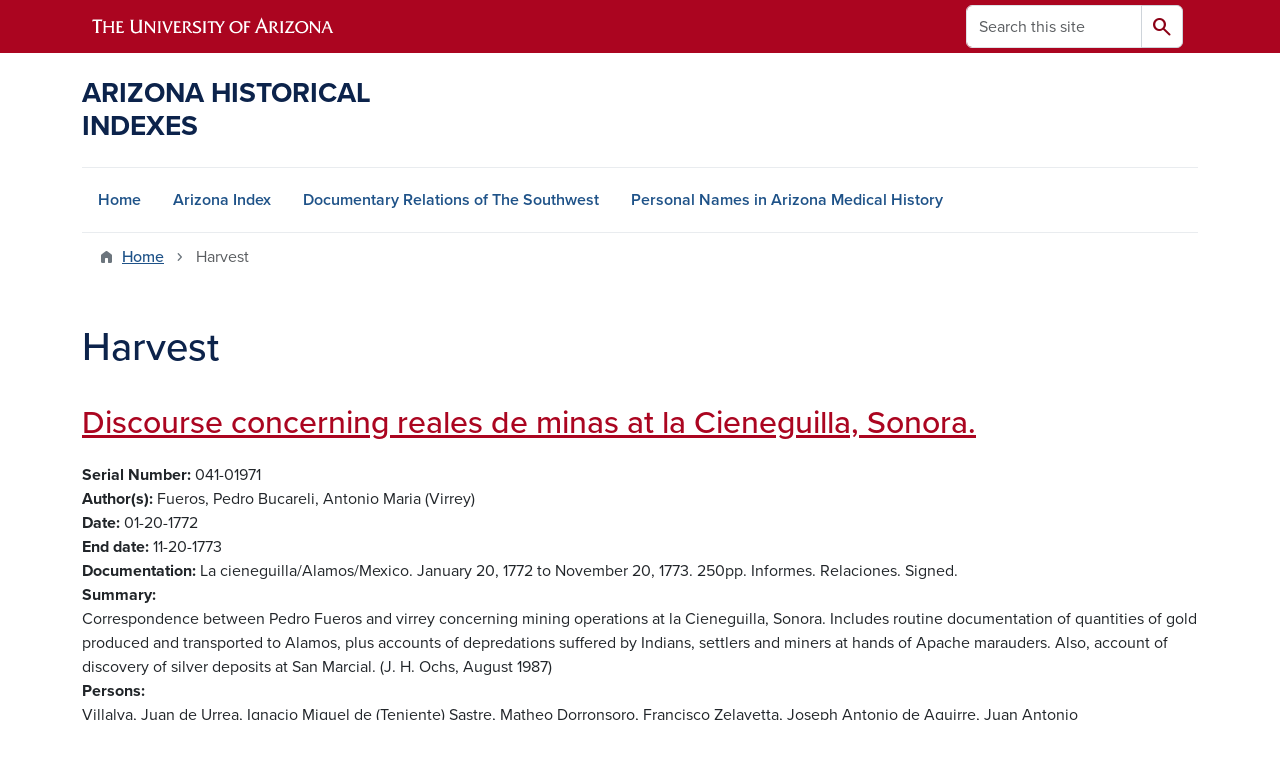

--- FILE ---
content_type: text/html; charset=UTF-8
request_url: https://uamr.lib.arizona.edu/keywords/harvest?page=1
body_size: 12335
content:
<!DOCTYPE html>
<html lang="en" dir="ltr" prefix="og: https://ogp.me/ns#" class="sticky-footer">
  <head>
    <meta charset="utf-8" />
<link rel="shortlink" href="https://uamr.lib.arizona.edu/" />
<link rel="canonical" href="https://uamr.lib.arizona.edu/keywords/harvest" />
<meta property="og:site_name" content="Arizona Historical Indexes" />
<meta property="og:url" content="https://uamr.lib.arizona.edu/" />
<meta name="twitter:card" content="summary" />
<script async defer data-domain="uamr.lib.arizona.edu" src="https://plausible.io/js/script.file-downloads.hash.outbound-links.pageview-props.tagged-events.js"></script>
<script>window.plausible = window.plausible || function() { (window.plausible.q = window.plausible.q || []).push(arguments) }</script>
<meta name="Generator" content="Arizona Quickstart (https://quickstart.arizona.edu)" />
<meta name="MobileOptimized" content="width" />
<meta name="HandheldFriendly" content="true" />
<meta name="viewport" content="width=device-width, initial-scale=1, shrink-to-fit=no" />
<script type="application/ld+json">{
    "@context": "https://schema.org",
    "@graph": [
        {
            "@type": "CollegeOrUniversity",
            "url": "https://uamr.lib.arizona.edu/",
            "parentOrganization": {
                "@type": "EducationalOrganization",
                "@id": "https://www.arizona.edu/",
                "name": "University of Arizona",
                "url": "https://www.arizona.edu/",
                "sameAs": [
                    "https://www.facebook.com/uarizona",
                    "https://x.com/uarizona",
                    "https://www.instagram.com/uarizona",
                    "https://linkedin.com/edu/university-of-arizona-17783",
                    "https://www.youtube.com/universityofarizona",
                    "https://en.wikipedia.org/wiki/University_of_Arizona"
                ],
                "address": {
                    "@type": "PostalAddress",
                    "streetAddress": "1401 E University Blvd",
                    "addressLocality": "Tucson",
                    "addressRegion": "AZ",
                    "postalCode": "85721",
                    "addressCountry": "US"
                }
            },
            "name": "University of Arizona Arizona Historical Indexes"
        }
    ]
}</script>
<meta http-equiv="x-ua-compatible" content="ie=edge" />
<link rel="icon" href="/profiles/custom/az_quickstart/themes/custom/az_barrio/favicon.ico" type="image/vnd.microsoft.icon" />
<link rel="alternate" type="application/rss+xml" title="Harvest" href="https://uamr.lib.arizona.edu/taxonomy/term/841/feed" />

    <title>Harvest | Arizona Historical Indexes</title>
    <link rel="stylesheet" media="all" href="/sites/default/files/css/css_GUZT2mlY04YFZKWtfAfaS_JSsAMpHW_QaiB4xhHTh7Y.css?delta=0&amp;language=en&amp;theme=az_barrio&amp;include=eJxNjFEOgzAMQy_U0iMhtw2oIzSoCQw4_TY2pP1Y9pNtnH1Ea0UCTv91XobBJ9QN6is2h7NP0uhTmCUWpotGEVNrWO79yBLBXu3gUkeXJsrFpPWlZqoWWdIU_ry7PnNbF3CHB3ZHu72X081-0emhRnOIUHJboaeGS7tZ8sr0AutpSn4" />
<link rel="stylesheet" media="all" href="/sites/default/files/css/css_1kTJnOIH1gWblkGOiZHsWlWMYqfVotezhUlhaQ8s-tA.css?delta=1&amp;language=en&amp;theme=az_barrio&amp;include=eJxNjFEOgzAMQy_U0iMhtw2oIzSoCQw4_TY2pP1Y9pNtnH1Ea0UCTv91XobBJ9QN6is2h7NP0uhTmCUWpotGEVNrWO79yBLBXu3gUkeXJsrFpPWlZqoWWdIU_ry7PnNbF3CHB3ZHu72X081-0emhRnOIUHJboaeGS7tZ8sr0AutpSn4" />
<link rel="stylesheet" media="all" href="https://use.typekit.net/emv3zbo.css" />
<link rel="stylesheet" media="all" href="https://fonts.googleapis.com/css2?family=Material+Symbols+Rounded:opsz,wght,FILL,GRAD@24,400,1,0#.css" />
<link rel="stylesheet" media="all" href="https://cdn.digital.arizona.edu/lib/az-icons/1.0.4/az-icons-styles.min.css" />
<link rel="stylesheet" media="all" href="https://cdn.digital.arizona.edu/lib/arizona-bootstrap/5.0.3/css/arizona-bootstrap.min.css" />
<link rel="stylesheet" media="all" href="/sites/default/files/css/css_mF4_pUDQxApcfZI3AEF2LsMxtzCj5o9S4fGpDiR5u04.css?delta=6&amp;language=en&amp;theme=az_barrio&amp;include=eJxNjFEOgzAMQy_U0iMhtw2oIzSoCQw4_TY2pP1Y9pNtnH1Ea0UCTv91XobBJ9QN6is2h7NP0uhTmCUWpotGEVNrWO79yBLBXu3gUkeXJsrFpPWlZqoWWdIU_ry7PnNbF3CHB3ZHu72X081-0emhRnOIUHJboaeGS7tZ8sr0AutpSn4" />
<link rel="stylesheet" media="print" href="/sites/default/files/css/css_IcIDH61jHXR3gavmf1qJeXxap2UDsNjXQDKDAcyWc6c.css?delta=7&amp;language=en&amp;theme=az_barrio&amp;include=eJxNjFEOgzAMQy_U0iMhtw2oIzSoCQw4_TY2pP1Y9pNtnH1Ea0UCTv91XobBJ9QN6is2h7NP0uhTmCUWpotGEVNrWO79yBLBXu3gUkeXJsrFpPWlZqoWWdIU_ry7PnNbF3CHB3ZHu72X081-0emhRnOIUHJboaeGS7tZ8sr0AutpSn4" />

    
  </head>
  <body class="layout-no-sidebars page-taxonomy-term-841 page-vocabulary-keywords page-view-az-taxonomy path-taxonomy">
    <a href="#content" class="visually-hidden-focusable btn btn-dark position-absolute start-50 translate-middle-x z-1 mt-1">
      Skip to main content
    </a>
    
      <div class="dialog-off-canvas-main-canvas" data-off-canvas-main-canvas>
    
<div id="page-wrapper">
  <div id="page">
        <header id="header" class="header" role="banner" aria-label="Site header">
      <div class="arizona-header az-fixed-header-on-mobile bg-red" id="header_arizona">
        <div class="container">
          <div class="row flex-nowrap">
                          <a class="arizona-logo col-auto" href="https://www.arizona.edu" title="The University of Arizona homepage">
                <img class="arizona-line-logo" alt="The University of Arizona Wordmark Line Logo White" src="https://cdn.digital.arizona.edu/logos/v1.0.0/ua_wordmark_line_logo_white_rgb.min.svg" fetchpriority="high" />
              </a>
                                        <section class="d-none d-lg-flex col-auto region region-header-ua-utilities">
    <div class="search-block-form az-search-block block block-search block-search-form-block" data-drupal-selector="search-block-form" id="block-az-barrio-search" role="search">
  
    
          <div class="content">
      <form block="block-az-barrio-search" action="/search/node" method="get" id="search-block-form" accept-charset="UTF-8" class="search-form search-block-form">
  <div class="input-group">
      <label for="edit-keys" class="visually-hidden">Search</label>
<input title="Enter the terms you wish to search for." data-drupal-selector="edit-keys" type="search" id="edit-keys" name="keys" value="" size="15" maxlength="128" class="form-search form-control rounded-start" placeholder="Search this site" aria-label="Search this site" />


<button data-drupal-selector="edit-submit" type="submit" id="edit-submit" value="Search" class="button js-form-submit form-submit btn"><span class="material-symbols-rounded">search</span></button>




  </div>
</form>


    </div>
  
</div>

  </section>

                                      <div class="d-lg-none d-flex col-auto px-0">
                                  <button type="button" data-bs-toggle="offcanvas" data-bs-target="#azMobileNav" aria-controls="azMobileNav" class="btn btn-arizona-header" id="jsAzSearch">
                    <span aria-hidden="true" class="icon material-symbols-rounded">search</span>
                    <span class="icon-text">Search</span>
                  </button>
                                                  <button type="button" data-bs-toggle="offcanvas" data-bs-target="#azMobileNav" aria-controls="azMobileNav" class="btn btn-arizona-header">
                    <span aria-hidden="true" class="icon material-symbols-rounded">menu</span>
                    <span class="icon-text">Menu</span>
                  </button>
                                <div class="offcanvas offcanvas-end mw-100 w-100 bg-white d-flex d-lg-none overflow-y-auto" tabindex="-1" id="azMobileNav" aria-label="Mobile navigation">
                  <div class="offcanvas-header sticky-top p-0 mb-2 text-bg-red d-flex justify-content-between align-items-center">
                    <a href="/" class="btn btn-arizona-header">
                      <span aria-hidden="true" class="icon material-symbols-rounded">home</span>
                      <span class="icon-text">Home</span>
                    </a>
                    <button type="button" data-bs-toggle="offcanvas" data-bs-target="#azMobileNav" aria-controls="azMobileNav" class="btn btn-arizona-header">
                      <span aria-hidden="true" class="icon material-symbols-rounded">close</span>
                      <span class="icon-text">Close</span>
                    </button>
                  </div>
                    <section class="region region-navigation-offcanvas">
    <div class="search-block-form text-bg-white mb-1 border-bottom" data-drupal-selector="search-block-form-2" id="block-az-barrio-offcanvas-searchform" role="search">
  
    
      <form block="block-az-barrio-offcanvas-searchform" action="/search/node" method="get" id="search-block-form--2" accept-charset="UTF-8" class="search-form search-block-form">
  <div class="input-group">
      <label for="edit-keys--2" class="visually-hidden">Search</label>
<input title="Enter the terms you wish to search for." data-drupal-selector="edit-keys" type="search" id="edit-keys--2" name="keys" value="" size="15" maxlength="128" class="form-search form-control rounded-start" placeholder="Search this site" aria-label="Search this site" />


<button data-drupal-selector="edit-submit" type="submit" id="edit-submit--2" value="Search" class="button js-form-submit form-submit btn"><span class="material-symbols-rounded">search</span></button>




  </div>
</form>


  </div>
<div id="block-az-barrio-mobilenavblock" class="block block-az-core block-mobile-nav-block">
  
    
      <div class="content">
      <div id="az_mobile_nav_menu"><div class="border-bottom"><div class="px-3 fw-bold az-mobile-nav-root"><h2 class="h5 my-0">Main Menu</h2>
</div>
</div>
<ul id="az_mobile_nav_menu_links" class="nav nav-pills flex-column bg-white"><li class="nav-item"><a href="/" class="nav-link ms-2" role="button">Home</a></li>
<li class="nav-item"><a href="/item/79582" class="nav-link ms-2" role="button">Arizona Index</a></li>
<li class="nav-item"><a href="/item/79579" class="nav-link ms-2" role="button">Documentary Relations of The Southwest</a></li>
<li class="nav-item"><a href="/spec-coll/personal-names" class="nav-link ms-2" role="button">Personal Names in Arizona Medical History</a></li>
</ul>
</div>

    </div>
  </div>

  </section>

                </div>
              </div>
                      </div>
        </div>
      </div>
      <div id="header_site">
        <div class="container">
          <div class="row">
            <div class="col-12 col-sm-6 col-lg-4">
                <section class="region region-branding">
    <div id="block-az-barrio-branding" class="clearfix block block-system block-system-branding-block">
  
    
          <a class="d-flex align-items-center justify-content-start text-decoration-none" href="/" title="Home" rel="home">
      <span class="d-inline-block h3 text-blue text-uppercase fw-bold my-4">Arizona Historical Indexes</span>
    </a>
  </div>

  </section>

            </div>
            <div class="col-12 col-sm-6 col-lg-8">
              <div class="row">
                  <section class="col-md region region-header">
    
  </section>

              </div>
                          </div>
          </div>
        </div>
        <div class="container">
                      <div class="row d-none d-lg-flex">
              <div class="col-lg">
                <nav id="navbar-top" class="navbar navbar-expand">
                    <section class="region region-navigation">
          <nav role="navigation" aria-labelledby="block-az-barrio-main-menu-menu" id="block-az-barrio-main-menu" class="block block-menu navigation menu--main">
                      
    <h2 class="visually-hidden" id="block-az-barrio-main-menu-menu">Main navigation</h2>
    

              
              <ul id="block-az-barrio-main-menu" block="block-az-barrio-main-menu" class="clearfix navbar-nav flex-lg-row">
                          <li class="nav-item">
                                        <a href="/" class="nav-link" data-drupal-link-system-path="&lt;front&gt;">Home</a>
                          </li>
                                  <li class="nav-item">
                                        <a href="/item/79582" class="nav-link" data-drupal-link-system-path="node/61734">Arizona Index</a>
                          </li>
                                  <li class="nav-item">
                                        <a href="/item/79579" class="nav-link" data-drupal-link-system-path="node/65924">Documentary Relations of The Southwest</a>
                          </li>
                                  <li class="nav-item">
                                        <a href="/spec-coll/personal-names" class="nav-link" data-drupal-link-system-path="node/65927">Personal Names in Arizona Medical History</a>
                          </li>
                      </ul>
      


      </nav>

  </section>

                </nav>
              </div>
            </div>
                                <div class="row">
                <section class="col-md region region-help">
    <div data-drupal-messages-fallback class="hidden"></div>

  </section>

            </div>
                  </div>
      </div>
    </header>

    <div id="main-wrapper" class="layout-main-wrapper clearfix">
        <div id="main">
                              <div class="container">
                                    <div class="row">
                <section class="col-md region region-breadcrumb">
    <div id="block-az-barrio-breadcrumbs" class="block block-system block-system-breadcrumb-block">
  
    
      <div class="content">
      
  <nav role="navigation" aria-label="breadcrumb">
    <ol class="breadcrumb">
                  <li class="breadcrumb-item breadcrumb-item-home">
          <a href="/">Home</a>
        </li>
                        <li class="breadcrumb-item active" aria-current="page">
          Harvest
        </li>
              </ol>
  </nav>

    </div>
  </div>

  </section>

            </div>
                                  </div>
                    <div class="container">
            <div class="row row-offcanvas row-offcanvas-left clearfix">
              <main class="main-content col col-md-12" id="content" role="main">
                  <section class="region region-content">
    <div id="block-az-barrio-page-title" class="block block-core block-page-title-block">
  
    
      <div class="content">
      
  <h1 class="title">Harvest</h1>


    </div>
  </div>
<div id="block-az-barrio-content" class="block block-system block-system-main-block">
  
    
      <div class="content">
      <div class="views-element-container"><div class="add-pager-top-margin view view-az-taxonomy view-id-az_taxonomy view-display-id-page_1 js-view-dom-id-b281456a4c71cf97c2e4d9592d6c119ebd53df9fe3bd366af54adbff061eb749">
  
    
      
      <div class="view-content">
          <div class="views-row">
    

<article class="node node--type-master-index-item node--view-mode-az-row clearfix">
  <header>
    
          <h2 class="node__title">
        <a href="/item/213475" rel="bookmark"><span class="field field--name-title field--type-string field--label-hidden">Discourse concerning reales de minas at la Cieneguilla, Sonora.</span>
</a>
      </h2>
        
      </header>
  <div class="node__content clearfix">
    
  <div class="field field--name-field-asm-serno field--type-string field--label-inline">
    <div class="field__label fw-bolder trailing-colon">Serial Number</div>
              <div class="field__item">041-01971</div>
          </div>

  <div class="field field--name-field-dc-creator field--type-string field--label-inline">
    <div class="field__label fw-bolder trailing-colon">Author(s)</div>
          <div class='field__items'>
              <div class="field__item">Fueros, Pedro</div>
          <div class="field__item">Bucareli, Antonio Maria (Virrey)</div>
              </div>
      </div>

  <div class="field field--name-field-asm-begdate field--type-string field--label-inline">
    <div class="field__label fw-bolder trailing-colon">Date</div>
              <div class="field__item">01-20-1772</div>
          </div>

  <div class="field field--name-field-asm-enddate field--type-string field--label-inline">
    <div class="field__label fw-bolder trailing-colon">End date</div>
              <div class="field__item">11-20-1773</div>
          </div>

  <div class="field field--name-field-asm-documentation field--type-string-long field--label-inline">
    <div class="field__label fw-bolder trailing-colon">Documentation</div>
              <div class="field__item">La cieneguilla/Alamos/Mexico. January 20, 1772 to November 20, 1773. 250pp. Informes. Relaciones. Signed.</div>
          </div>

  <div class="field field--name-field-dc-description field--type-string-long field--label-inline">
    <div class="field__label fw-bolder trailing-colon">Summary</div>
              <div class="field__item">Correspondence between Pedro Fueros and virrey concerning mining operations at la Cieneguilla, Sonora. Includes routine documentation of quantities of gold produced and transported to Alamos, plus accounts of depredations suffered by Indians, settlers and miners at hands of Apache marauders. Also, account of discovery of silver deposits at San Marcial. (J. H. Ochs, August 1987)</div>
          </div>

  <div class="field field--name-field-asm-persons field--type-string field--label-inline">
    <div class="field__label fw-bolder trailing-colon">Persons</div>
          <div class='field__items'>
              <div class="field__item">Villalva, Juan de</div>
          <div class="field__item">Urrea, Ignacio Miguel de (Teniente)</div>
          <div class="field__item">Sastre, Matheo</div>
          <div class="field__item">Dorronsoro, Francisco</div>
          <div class="field__item">Zelayetta, Joseph Antonio de</div>
          <div class="field__item">Aguirre, Juan Antonio</div>
          <div class="field__item">Morales, Joseph (Conductor Arriero)</div>
          <div class="field__item">Sanchez, Parqual (Conductor Arriero)</div>
          <div class="field__item">Lopez, Nicolas (Conductor Arriero)</div>
          <div class="field__item">Perez de la Fuente, Pedro (Conductor Arriero)</div>
          <div class="field__item">Michilena, Pedro (Comerciante)</div>
          <div class="field__item">Gastelo, Joseph Manuel (Arriero)</div>
          <div class="field__item">Albarado, Juan de (Arriero)</div>
          <div class="field__item">Araiza, Juan Maria de (Arriero)</div>
          <div class="field__item">Roche, Joseph Vincente (Arriero)</div>
          <div class="field__item">Leiva, Juan Paublo (Arriero)</div>
          <div class="field__item">Lopez, Juan Manuel (Arriero)</div>
          <div class="field__item">Fueros, Pedro (Encargado de Minas)</div>
          <div class="field__item">Bucareli, Antonio Maria (Virrey)</div>
          <div class="field__item">Croix (Marques)</div>
          <div class="field__item">Corbalan, Pedro (Gobernador)</div>
          <div class="field__item">Eliozondo, Domingo (Coronel)</div>
          <div class="field__item">Pineda, Juan de (Coronel)</div>
          <div class="field__item">Cornide y Saavedra, Josef</div>
          <div class="field__item">Heros, Josef de los</div>
          <div class="field__item">Yrribaren, Ramon de</div>
          <div class="field__item">Larralde, Manuel Martin de</div>
          <div class="field__item">Oconor, Hugo de</div>
          <div class="field__item">Azuela, Manuel de la</div>
          <div class="field__item">Ysquisis, Joseph (Indio)</div>
          <div class="field__item">Rivera, Juan Manuel de (Cura)</div>
          <div class="field__item">Hijosa, Francisco</div>
          <div class="field__item">Peramas, Melchor de</div>
          <div class="field__item">Gastelo, Santiago (Arriero)</div>
              </div>
      </div>

  <div class="field field--name-field-asm-places field--type-string field--label-inline">
    <div class="field__label fw-bolder trailing-colon">Places</div>
          <div class='field__items'>
              <div class="field__item">Cieneguilla, San Ildefonso de la (Reales de Minas)</div>
          <div class="field__item">Guaymas (Puerto)</div>
          <div class="field__item">Californias (Peninsula)</div>
          <div class="field__item">Alamos (Villa)</div>
          <div class="field__item">Pitic (Cuartel)</div>
          <div class="field__item">Alamos (Villa)</div>
          <div class="field__item">Pitic (Cuartel)</div>
          <div class="field__item">Hiaqui (Rio)</div>
          <div class="field__item">San Miguel (Camino)</div>
          <div class="field__item">San Juan Bauptista (Valle)</div>
          <div class="field__item">Culiacan (Villa)</div>
          <div class="field__item">Buenavista, San Carlos de (Presidio)</div>
          <div class="field__item">Altar, Santa Gertrudez del (Presidio)</div>
          <div class="field__item">Chiguagua (Villa)</div>
          <div class="field__item">Janos (Presidio)</div>
          <div class="field__item">Viscaia</div>
          <div class="field__item">Sinaloa (Villa)</div>
          <div class="field__item">Guadalajara (Ciudad)</div>
          <div class="field__item">Dolores (Pueblo)</div>
          <div class="field__item">Atil (Pueblo)</div>
          <div class="field__item">Horcasitas, San Miguel de (Pueblo)</div>
          <div class="field__item">San Marcial (Sierra)</div>
          <div class="field__item">Tubutama (Pueblo)</div>
          <div class="field__item">Banamichy (Mision)</div>
          <div class="field__item">Babinioca (Cajon)</div>
              </div>
      </div>

  <div class="field field--name-field-asm-ethnicgroups field--type-string field--label-inline">
    <div class="field__label fw-bolder trailing-colon">Ethnic Groups</div>
          <div class='field__items'>
              <div class="field__item">Seris</div>
          <div class="field__item">Suaquis</div>
          <div class="field__item">Pimas Altos</div>
          <div class="field__item">Apaches</div>
          <div class="field__item">Negros</div>
              </div>
      </div>

  <div class="field field--name-field-asm-milgroups field--type-string field--label-inline">
    <div class="field__label fw-bolder trailing-colon">Military Groups</div>
          <div class='field__items'>
              <div class="field__item">Reximiento Provincial de la Ciudad de Mexico</div>
          <div class="field__item">Voluntarios y Fusileros de Montana</div>
              </div>
      </div>

  <div class="field field--name-field-asm-firstloc field--type-string-long field--label-inline">
    <div class="field__label fw-bolder trailing-colon">First Location</div>
              <div class="field__item">AZTM, AGN, Vol. 081 ff. 183-308</div>
          </div>

  <div class="field field--name-field-asm-orgloc field--type-string field--label-inline">
    <div class="field__label fw-bolder trailing-colon">Original Location</div>
              <div class="field__item">AGN, Mexico City, Provincias Internas Vol. 081 ff. 183-308</div>
          </div>

  <div class="field field--name-field-dc-language field--type-string field--label-inline">
    <div class="field__label fw-bolder trailing-colon">Language</div>
          <div class='field__items'>
              <div class="field__item">Spanish</div>
              </div>
      </div>

  <div class="field field--name-field-asm-notes field--type-string-long field--label-inline">
    <div class="field__label fw-bolder trailing-colon">Notes</div>
              <div class="field__item">Pages out of order in many informes.</div>
          </div>

  <div class="field field--name-field-asm-refserno field--type-string field--label-inline">
    <div class="field__label fw-bolder trailing-colon">Reference Number</div>
          <div class='field__items'>
              <div class="field__item">8100038</div>
              </div>
      </div>

  <div class="field field--name-field-dc-rights field--type-string field--label-inline">
    <div class="field__label fw-bolder trailing-colon">Rights</div>
              <div class="field__item">Do you need help finding copies of this material? Contact the repository team at repository@u.library.arizona.edu. </div>
          </div>

  <div class="field field--name-field-keywords field--type-entity-reference field--label-inline">
    <div class="field__label fw-bolder trailing-colon">Keywords</div>
          <div class='field__items'>
              <div class="field__item"><a href="/keywords/indians-depredations" hreflang="en">Indians (Depredations)</a></div>
          <div class="field__item"><a href="/keywords/transportation-mule-trains" hreflang="en">Transportation (Mule Trains)</a></div>
          <div class="field__item"><a href="/keywords/commerce" hreflang="en">Commerce</a></div>
          <div class="field__item"><a href="/keywords/tobacco" hreflang="en">Tobacco</a></div>
          <div class="field__item"><a href="/keywords/mercury-quicksilver" hreflang="en">Mercury (Quicksilver)</a></div>
          <div class="field__item"><a href="/keywords/weights-and-measures" hreflang="en">Weights And Measures</a></div>
          <div class="field__item"><a href="/keywords/labor-force-indians" hreflang="en">Labor Force (Indians)</a></div>
          <div class="field__item"><a href="/keywords/military-honors" hreflang="en">Military Honors</a></div>
          <div class="field__item"><a href="/keywords/indians-social-and-moral-characteristics" hreflang="en">Indians (Social And Moral Characteristics)</a></div>
          <div class="field__item"><a href="/keywords/labor-force-mining" hreflang="en">Labor Force (Mining)</a></div>
          <div class="field__item"><a href="/keywords/gold" hreflang="en">Gold</a></div>
          <div class="field__item"><a href="/keywords/crimes-disorderly-conduct" hreflang="en">Crimes (Disorderly Conduct)</a></div>
          <div class="field__item"><a href="/keywords/mines-discovery" hreflang="en">Mines (Discovery)</a></div>
          <div class="field__item"><a href="/keywords/mines-regulation" hreflang="en">Mines (Regulation)</a></div>
          <div class="field__item"><a href="/keywords/daily-life" hreflang="en">Daily Life</a></div>
          <div class="field__item"><a href="/keywords/crime-theft" hreflang="en">Crime (Theft)</a></div>
          <div class="field__item"><a href="/keywords/silver-discovery" hreflang="en">Silver (Discovery)</a></div>
          <div class="field__item"><a href="/keywords/drunkenness" hreflang="en">Drunkenness</a></div>
          <div class="field__item"><a href="/keywords/harvest" hreflang="en">Harvest</a></div>
          <div class="field__item"><a href="/keywords/mines-finances" hreflang="en">Mines (Finances)</a></div>
          <div class="field__item"><a href="/keywords/water-supply" hreflang="en">Water Supply</a></div>
              </div>
      </div>

  <div class="field field--name-field-general-subjects field--type-entity-reference field--label-inline">
    <div class="field__label fw-bolder trailing-colon">General Subjects</div>
          <div class='field__items'>
              <div class="field__item"><a href="/general-subjects/military" hreflang="en">Military</a></div>
          <div class="field__item"><a href="/general-subjects/geography" hreflang="en">Geography</a></div>
          <div class="field__item"><a href="/general-subjects/mining" hreflang="en">Mining</a></div>
              </div>
      </div>

  </div>
</article>

  </div>
    <div class="views-row">
    

<article class="node node--type-master-index-item node--view-mode-az-row clearfix">
  <header>
    
          <h2 class="node__title">
        <a href="/item/213193" rel="bookmark"><span class="field field--name-title field--type-string field--label-hidden">[untitled]</span>
</a>
      </h2>
        
      </header>
  <div class="node__content clearfix">
    
  <div class="field field--name-field-asm-serno field--type-string field--label-inline">
    <div class="field__label fw-bolder trailing-colon">Serial Number</div>
              <div class="field__item">041-01689</div>
          </div>

  <div class="field field--name-field-dc-creator field--type-string field--label-inline">
    <div class="field__label fw-bolder trailing-colon">Author(s)</div>
          <div class='field__items'>
              <div class="field__item">Pineda, Juan de (Gobernador)</div>
              </div>
      </div>

  <div class="field field--name-field-asm-begdate field--type-string field--label-inline">
    <div class="field__label fw-bolder trailing-colon">Date</div>
              <div class="field__item">11-02-1769</div>
          </div>

  <div class="field field--name-field-asm-enddate field--type-string field--label-inline">
    <div class="field__label fw-bolder trailing-colon">End date</div>
              <div class="field__item">11-18-1769</div>
          </div>

  <div class="field field--name-field-asm-documentation field--type-string-long field--label-inline">
    <div class="field__label fw-bolder trailing-colon">Documentation</div>
              <div class="field__item">Pitic. November 2, 1769. 18p. Letter, informe. Signed.</div>
          </div>

  <div class="field field--name-field-dc-description field--type-string-long field--label-inline">
    <div class="field__label fw-bolder trailing-colon">Summary</div>
              <div class="field__item">Letters about campaigns against Opatas and Apaches. Failure to round them up as rebels advised beforehand to abandon area. Governor writes about illness and inability to personally supervise campaigns as he is paralyzed on left Side of body. (A. Dell&#039;acqua, October 1987)</div>
          </div>

  <div class="field field--name-field-asm-persons field--type-string field--label-inline">
    <div class="field__label fw-bolder trailing-colon">Persons</div>
          <div class='field__items'>
              <div class="field__item">Pineda, Juan de (Gobernador)</div>
          <div class="field__item">Elizondo, Domingo (Coronel)</div>
          <div class="field__item">Gallo, Miguel</div>
          <div class="field__item">Anza, Juan Bautista de (Capitan)</div>
          <div class="field__item">Bergosa, Juan Joseph (Capitan)</div>
          <div class="field__item">Cis, Guillermo (Cirujano)</div>
              </div>
      </div>

  <div class="field field--name-field-asm-places field--type-string field--label-inline">
    <div class="field__label fw-bolder trailing-colon">Places</div>
          <div class='field__items'>
              <div class="field__item">Pitic (Cuartel)</div>
          <div class="field__item">Zerro Prieto (Sierra)</div>
          <div class="field__item">Guaimas (Cuartel)</div>
          <div class="field__item">Mayo (Rio)</div>
              </div>
      </div>

  <div class="field field--name-field-asm-ethnicgroups field--type-string field--label-inline">
    <div class="field__label fw-bolder trailing-colon">Ethnic Groups</div>
          <div class='field__items'>
              <div class="field__item">Opatas</div>
          <div class="field__item">Apaches</div>
              </div>
      </div>

  <div class="field field--name-field-asm-milgroups field--type-string field--label-inline">
    <div class="field__label fw-bolder trailing-colon">Military Groups</div>
          <div class='field__items'>
              <div class="field__item">Tercera Compania de Dragones</div>
              </div>
      </div>

  <div class="field field--name-field-asm-firstloc field--type-string-long field--label-inline">
    <div class="field__label fw-bolder trailing-colon">First Location</div>
              <div class="field__item">AZTM, AGN, Vol. 070 ff. 062-070</div>
          </div>

  <div class="field field--name-field-asm-orgloc field--type-string field--label-inline">
    <div class="field__label fw-bolder trailing-colon">Original Location</div>
              <div class="field__item">AGN, Mexico City, Provincias Internas Vol. 070 ff. 062-070</div>
          </div>

  <div class="field field--name-field-dc-language field--type-string field--label-inline">
    <div class="field__label fw-bolder trailing-colon">Language</div>
          <div class='field__items'>
              <div class="field__item">Spanish</div>
              </div>
      </div>

  <div class="field field--name-field-asm-refserno field--type-string field--label-inline">
    <div class="field__label fw-bolder trailing-colon">Reference Number</div>
          <div class='field__items'>
              <div class="field__item">7000012</div>
              </div>
      </div>

  <div class="field field--name-field-dc-rights field--type-string field--label-inline">
    <div class="field__label fw-bolder trailing-colon">Rights</div>
              <div class="field__item">Do you need help finding copies of this material? Contact the repository team at repository@u.library.arizona.edu. </div>
          </div>

  <div class="field field--name-field-keywords field--type-entity-reference field--label-inline">
    <div class="field__label fw-bolder trailing-colon">Keywords</div>
          <div class='field__items'>
              <div class="field__item"><a href="/keywords/military-tactics" hreflang="en">Military Tactics</a></div>
          <div class="field__item"><a href="/keywords/food-supplies" hreflang="en">Food Supplies</a></div>
          <div class="field__item"><a href="/keywords/military-expeditions" hreflang="en">Military Expeditions</a></div>
          <div class="field__item"><a href="/keywords/corn-harvest" hreflang="en">Corn Harvest</a></div>
          <div class="field__item"><a href="/keywords/wheat-harvest" hreflang="en">Wheat Harvest</a></div>
          <div class="field__item"><a href="/keywords/harvest" hreflang="en">Harvest</a></div>
              </div>
      </div>

  <div class="field field--name-field-general-subjects field--type-entity-reference field--label-inline">
    <div class="field__label fw-bolder trailing-colon">General Subjects</div>
          <div class='field__items'>
              <div class="field__item"><a href="/general-subjects/agriculture" hreflang="en">Agriculture</a></div>
          <div class="field__item"><a href="/general-subjects/military" hreflang="en">Military</a></div>
              </div>
      </div>

  </div>
</article>

  </div>
    <div class="views-row">
    

<article class="node node--type-master-index-item node--view-mode-az-row clearfix">
  <header>
    
          <h2 class="node__title">
        <a href="/item/212588" rel="bookmark"><span class="field field--name-title field--type-string field--label-hidden">Request and report on new methods of spiritual and temporal governing of missions of province and related correspondence</span>
</a>
      </h2>
        
      </header>
  <div class="node__content clearfix">
    
  <div class="field field--name-field-asm-serno field--type-string field--label-inline">
    <div class="field__label fw-bolder trailing-colon">Serial Number</div>
              <div class="field__item">041-01084</div>
          </div>

  <div class="field field--name-field-dc-creator field--type-string field--label-inline">
    <div class="field__label fw-bolder trailing-colon">Author(s)</div>
          <div class='field__items'>
              <div class="field__item">Fayni, Josef</div>
          <div class="field__item">Bucareli y Urusa, Antonio Maria</div>
          <div class="field__item">Arespacoachaga, Josef</div>
          <div class="field__item">Soior Zano, Anttonio</div>
              </div>
      </div>

  <div class="field field--name-field-asm-begdate field--type-string field--label-inline">
    <div class="field__label fw-bolder trailing-colon">Date</div>
              <div class="field__item">05-01-1773</div>
          </div>

  <div class="field field--name-field-asm-enddate field--type-string field--label-inline">
    <div class="field__label fw-bolder trailing-colon">End date</div>
              <div class="field__item">07-12-1773</div>
          </div>

  <div class="field field--name-field-asm-documentation field--type-string-long field--label-inline">
    <div class="field__label fw-bolder trailing-colon">Documentation</div>
              <div class="field__item">Mexico, Durango. May 1, July 12, 1773. 85p. Informe, draft. Original, copy</div>
          </div>

  <div class="field field--name-field-dc-description field--type-string-long field--label-inline">
    <div class="field__label fw-bolder trailing-colon">Summary</div>
              <div class="field__item">Very detailed report on current condition of missions of Nueva Vizcaya, and new political regime being implemented for their governing; includes notes on doctrinas and missions; religious services rendered to Indians; conduct of missionaries; crops grown; application of civil laws; various community rights; economic conditions; record keeping related to livestock, people etc.; apostates; immorality of Indians; idolatry and its relation to crimes; places apostates inhabit; settlement dispersal in province; congregation of Indians in select reducciones; passport for Indian travel; work of Indians outside missions; care required to prevent desertion of mission Indians; learning of trades; continued hunting and gathering; work of women; various kinds of contamination by outsiders; housing descriptions of mission and non-mission Indians; irrigation; household furnishings; Indian Christian customs; failure to fully acculturate; Indian custom of eating horses; diseases; work at mines; cessation of custom of having yndios de mita in forced repartamiento labor; vagabondage; Spanish language instruction; cesarean medical operation; desertion; pulque consumption; disease resulting in depopulation. (J. Williams, March 1987)</div>
          </div>

  <div class="field field--name-field-asm-persons field--type-string field--label-inline">
    <div class="field__label fw-bolder trailing-colon">Persons</div>
          <div class='field__items'>
              <div class="field__item">Fayni, Josef</div>
          <div class="field__item">Bucareli y Ursua, Antonio Maria (Frey)</div>
          <div class="field__item">Quiroga, Basco</div>
          <div class="field__item">Phelipe Tercero (Rey)</div>
          <div class="field__item">Croix, Marques de</div>
          <div class="field__item">Felix (Indio)</div>
          <div class="field__item">Luca (Indio)</div>
          <div class="field__item">Manco, Ignacio (Hechicero)</div>
          <div class="field__item">Florentina (Hechicera)</div>
          <div class="field__item">Viexa, Juan (Indio)</div>
          <div class="field__item">Xavier (Governador del Pueblo de Concepcion) Arespacochaga, Josef</div>
          <div class="field__item">Arriola, Diego Francisco (Indio)</div>
          <div class="field__item">Soior Zano, Anttonio</div>
              </div>
      </div>

  <div class="field field--name-field-asm-places field--type-string field--label-inline">
    <div class="field__label fw-bolder trailing-colon">Places</div>
          <div class='field__items'>
              <div class="field__item">Canatlan (Pueblo)</div>
          <div class="field__item">Nueva Vizcaya</div>
          <div class="field__item">Mexico</div>
          <div class="field__item">Durango</div>
          <div class="field__item">Sierra Madre</div>
          <div class="field__item">Sinaloa</div>
          <div class="field__item">Michoacan</div>
          <div class="field__item">Analco, San Juan</div>
          <div class="field__item">Nueva Galicia</div>
          <div class="field__item">Jalisco</div>
          <div class="field__item">Aranjuez</div>
          <div class="field__item">Batolipas</div>
          <div class="field__item">Tubares (Pueblos de)</div>
          <div class="field__item">Tubares, San Ygnacio (Pueblo)</div>
          <div class="field__item">Tubares, Concepcion (Pueblo)</div>
              </div>
      </div>

  <div class="field field--name-field-asm-ethnicgroups field--type-string field--label-inline">
    <div class="field__label fw-bolder trailing-colon">Ethnic Groups</div>
          <div class='field__items'>
              <div class="field__item">Taraumares</div>
          <div class="field__item">Tepehuanes Altos</div>
          <div class="field__item">Tepehuanes</div>
          <div class="field__item">Negros</div>
          <div class="field__item">Mulatos</div>
          <div class="field__item">Lobos</div>
              </div>
      </div>

  <div class="field field--name-field-asm-firstloc field--type-string-long field--label-inline">
    <div class="field__label fw-bolder trailing-colon">First Location</div>
              <div class="field__item">AZTM, AGN, Vol. 043 ff. 148-190</div>
          </div>

  <div class="field field--name-field-asm-orgloc field--type-string field--label-inline">
    <div class="field__label fw-bolder trailing-colon">Original Location</div>
              <div class="field__item">AGN, Mexico City, Provincias Internas Vol. 043 ff. 148-190</div>
          </div>

  <div class="field field--name-field-dc-language field--type-string field--label-inline">
    <div class="field__label fw-bolder trailing-colon">Language</div>
          <div class='field__items'>
              <div class="field__item">Spanish</div>
              </div>
      </div>

  <div class="field field--name-field-asm-notes field--type-string-long field--label-inline">
    <div class="field__label fw-bolder trailing-colon">Notes</div>
              <div class="field__item">Marked expediente 2,organized as paper of points, includes letter copied into report by various earlier colonial officials (including marques de Croix and borbolla), out of order, consists of 69 numbered paragraphs.</div>
          </div>

  <div class="field field--name-field-asm-refserno field--type-string field--label-inline">
    <div class="field__label fw-bolder trailing-colon">Reference Number</div>
          <div class='field__items'>
              <div class="field__item">4300032</div>
              </div>
      </div>

  <div class="field field--name-field-dc-rights field--type-string field--label-inline">
    <div class="field__label fw-bolder trailing-colon">Rights</div>
              <div class="field__item">Do you need help finding copies of this material? Contact the repository team at repository@u.library.arizona.edu. </div>
          </div>

  <div class="field field--name-field-keywords field--type-entity-reference field--label-inline">
    <div class="field__label fw-bolder trailing-colon">Keywords</div>
          <div class='field__items'>
              <div class="field__item"><a href="/keywords/education" hreflang="en">Education</a></div>
          <div class="field__item"><a href="/keywords/indians-religion-christian" hreflang="en">Indians (Religion-Christian)</a></div>
          <div class="field__item"><a href="/keywords/indians-depredations" hreflang="en">Indians (Depredations)</a></div>
          <div class="field__item"><a href="/keywords/civil-administration" hreflang="en">Civil Administration</a></div>
          <div class="field__item"><a href="/keywords/corn" hreflang="en">Corn</a></div>
          <div class="field__item"><a href="/keywords/wheat" hreflang="en">Wheat</a></div>
          <div class="field__item"><a href="/keywords/animals-domestic" hreflang="en">Animals (Domestic)</a></div>
          <div class="field__item"><a href="/keywords/mission-administration" hreflang="en">Mission Administration</a></div>
          <div class="field__item"><a href="/keywords/medicine-and-curing" hreflang="en">Medicine And Curing</a></div>
          <div class="field__item"><a href="/keywords/health-and-hygiene" hreflang="en">Health And Hygiene</a></div>
          <div class="field__item"><a href="/keywords/beans" hreflang="en">Beans</a></div>
          <div class="field__item"><a href="/keywords/water-supply-and-irrigation" hreflang="en">Water Supply And Irrigation</a></div>
          <div class="field__item"><a href="/keywords/indians-religion-native" hreflang="en">Indians (Religion-Native)</a></div>
          <div class="field__item"><a href="/keywords/indians-reduccion" hreflang="en">Indians (Reduccion)</a></div>
          <div class="field__item"><a href="/keywords/population" hreflang="en">Population</a></div>
          <div class="field__item"><a href="/keywords/indians-magic-and-witchcraft" hreflang="en">Indians (Magic And Witchcraft)</a></div>
          <div class="field__item"><a href="/keywords/indians-conversion" hreflang="en">Indians (Conversion)</a></div>
          <div class="field__item"><a href="/keywords/mission-life" hreflang="en">Mission Life</a></div>
          <div class="field__item"><a href="/keywords/race-relations" hreflang="en">Race Relations</a></div>
          <div class="field__item"><a href="/keywords/pulque" hreflang="en">Pulque</a></div>
          <div class="field__item"><a href="/keywords/indians-repartimiento" hreflang="en">Indians (Repartimiento)</a></div>
          <div class="field__item"><a href="/keywords/passports" hreflang="en">Passports</a></div>
          <div class="field__item"><a href="/keywords/hunting-and-gathering" hreflang="en">Hunting And Gathering</a></div>
          <div class="field__item"><a href="/keywords/indians-settlement" hreflang="en">Indians (Settlement)</a></div>
          <div class="field__item"><a href="/keywords/harvest" hreflang="en">Harvest</a></div>
          <div class="field__item"><a href="/keywords/crimes-idolatry" hreflang="en">Crimes (Idolatry)</a></div>
              </div>
      </div>

  <div class="field field--name-field-general-subjects field--type-entity-reference field--label-inline">
    <div class="field__label fw-bolder trailing-colon">General Subjects</div>
          <div class='field__items'>
              <div class="field__item"><a href="/general-subjects/legal" hreflang="en">Legal</a></div>
          <div class="field__item"><a href="/general-subjects/political" hreflang="en">Political</a></div>
          <div class="field__item"><a href="/general-subjects/agriculture" hreflang="en">Agriculture</a></div>
          <div class="field__item"><a href="/general-subjects/military" hreflang="en">Military</a></div>
          <div class="field__item"><a href="/general-subjects/economics" hreflang="en">Economics</a></div>
          <div class="field__item"><a href="/general-subjects/technology" hreflang="en">Technology</a></div>
          <div class="field__item"><a href="/general-subjects/ethnography" hreflang="en">Ethnography</a></div>
          <div class="field__item"><a href="/general-subjects/social-organization" hreflang="en">Social-Organization</a></div>
          <div class="field__item"><a href="/general-subjects/missions" hreflang="en">Missions</a></div>
          <div class="field__item"><a href="/general-subjects/religious" hreflang="en">Religious</a></div>
          <div class="field__item"><a href="/general-subjects/architecture" hreflang="en">Architecture</a></div>
          <div class="field__item"><a href="/general-subjects/mining" hreflang="en">Mining</a></div>
          <div class="field__item"><a href="/general-subjects/linguistics" hreflang="en">Linguistics</a></div>
              </div>
      </div>

  </div>
</article>

  </div>

    </div>
  
        <nav role="navigation" aria-label="pagination-heading">
    <h3 id="pagination-heading" class="visually-hidden">Pagination</h3>
    <ul class="js-pager__items pagination">
              <li class="page-item">
          <a class="page-link" href="/keywords/harvest?page=0" title="Go to previous page" rel="prev">
            <span class="visually-hidden">Previous page</span>
            <span aria-hidden="true">‹‹</span>
          </a>
        </li>
                    <li class="page-item page-link">
          Page 2        </li>
                </ul>
  </nav>

              <div class="feed-icons">
      <a href="https://uamr.lib.arizona.edu/taxonomy/term/841/feed" class="feed-icon">
  Subscribe to Harvest
</a>

    </div>
  </div>
</div>

    </div>
  </div>

  </section>

              </main>
                                                                    </div>
          </div>
          
                                                </div>
    </div>

    <footer class="site-footer">
                <div class="text-bg-warm-gray py-5" role="contentinfo">
                    <section>
            <div class="container">
              <div class="row">
                                  <div class="col-12 col-sm-5 col-md-4 col-lg-4 text-center-xs text-sm-start">
                    <div class="row bottom-buffer-30">
                      <div class="col">
                        <a href="https://lib.arizona.edu/" title="University of Arizona Libraries | Home" rel="home" class="qs-site-logo d-block mt-0"><img class="img-fluid" src="/logo.svg" alt="University of Arizona Libraries | Home" />
</a>
                      </div>
                    </div>
                  </div>
                                                <div class="col-12">
                  <hr>
                </div>
              </div>
            </div>
          </section>
                              <div id="footer_sub">
            <div class="container">
              <div class="row">
                
              </div>
              <div class="row">
                
              </div>
              <div class="row">
                <div class="col text-center">
                                    <p class="fw-light"><em>We respectfully acknowledge <a href="https://www.arizona.edu/university-arizona-land-acknowledgment">the University of Arizona is on the land and territories of Indigenous peoples</a>. Today, Arizona is home to 22 federally recognized tribes, with Tucson being home to the O’odham and the Yaqui. The university strives to build sustainable relationships with sovereign Native Nations and Indigenous communities through education offerings, partnerships, and community service.</em></p><hr>
                  <p class="small"><a href="https://www.arizona.edu/information-security-privacy" target="_blank">University Information Security and Privacy</a></p>
                  <p class="small">&copy; 2026 The Arizona Board of Regents on behalf of <a href="https://www.arizona.edu" target="_blank">The University of Arizona</a>.</p>
                </div>
              </div>
            </div>
          </div>
                  </div>
            </footer>
      </div>
</div>

  </div>

    
    <script type="application/json" data-drupal-selector="drupal-settings-json">{"path":{"baseUrl":"\/","pathPrefix":"","currentPath":"taxonomy\/term\/841","currentPathIsAdmin":false,"isFront":false,"currentLanguage":"en","currentQuery":{"page":"1"}},"pluralDelimiter":"\u0003","suppressDeprecationErrors":true,"ajaxPageState":{"libraries":"eJxljWsOgzAMgy_UrkdCbhtQR2hQExhw-m1sSJP2x_rsPIyji2itSMDhP-Sl731CXaG-YnU4uiSN3guTxMJ0plHE1Brm635giWCvtnOpw_-8SiaXRsrFpHWlZqoWWdIYftidTbktM_iGOzZHm73-jVf2tU53NZpChJJbCz00nHqbJC9MT8YUUzs","theme":"az_barrio","theme_token":null},"ajaxTrustedUrl":{"\/search\/node":true},"data":{"extlink":{"extTarget":true,"extTargetAppendNewWindowDisplay":true,"extTargetAppendNewWindowLabel":"(opens in a new window)","extTargetNoOverride":true,"extNofollow":false,"extTitleNoOverride":false,"extNoreferrer":false,"extFollowNoOverride":false,"extClass":"0","extLabel":"(link is external)","extImgClass":false,"extSubdomains":false,"extExclude":"^(?!(https?:\\\/\\\/)(arizona.box.com|docs.google.com|dropbox.com|www.dropbox.com|emailarizona-my.sharepoint.com|events.trellis.arizona.edu)).*","extInclude":"\/sites\/.+\/files\/.+\\.pdf","extCssExclude":"","extCssInclude":"","extCssExplicit":"","extAlert":false,"extAlertText":"This link will take you to an external web site. We are not responsible for their content.","extHideIcons":false,"mailtoClass":"0","telClass":"tel","mailtoLabel":"(link sends email)","telLabel":"(link is a phone number)","extUseFontAwesome":false,"extIconPlacement":"append","extPreventOrphan":false,"extFaLinkClasses":"fa fa-external-link","extFaMailtoClasses":"fa fa-envelope-o","extAdditionalLinkClasses":"","extAdditionalMailtoClasses":"","extAdditionalTelClasses":"","extFaTelClasses":"fa fa-phone","allowedDomains":[],"extExcludeNoreferrer":""}},"user":{"uid":0,"permissionsHash":"2b1a29095aac29d89a12d63344328dc5173983e588fd6ef2236c7a272d95b402"}}</script>
<script src="/core/assets/vendor/jquery/jquery.min.js?v=4.0.0-rc.1"></script>
<script src="/sites/default/files/js/js_8jdc-uNQ2WvKdtqUvYcaAFy7vPkYc6w2UmkA8ok84rI.js?scope=footer&amp;delta=1&amp;language=en&amp;theme=az_barrio&amp;include=eJw1i1sSgCAMAy9E9UhMUGTQSp2CjnJ633_JJotqHVSjtKj0JpJhoA5pQ6aEzaDaTtTfh1lcZP9QJ1JyUSy_H1gcmHI5OKZgHqXXdQE3GLEbv5drmH721RNTVjFP"></script>
<script src="https://cdn.digital.arizona.edu/lib/arizona-bootstrap/5.0.3/js/arizona-bootstrap.bundle.min.js"></script>
<script src="/sites/default/files/js/js_ldwh1WyLnqv-Lh7NsviWsjHqoNr3dDVGHrJ0Jc1uW-Y.js?scope=footer&amp;delta=3&amp;language=en&amp;theme=az_barrio&amp;include=eJw1i1sSgCAMAy9E9UhMUGTQSp2CjnJ633_JJotqHVSjtKj0JpJhoA5pQ6aEzaDaTtTfh1lcZP9QJ1JyUSy_H1gcmHI5OKZgHqXXdQE3GLEbv5drmH721RNTVjFP"></script>

  </body>
</html>
